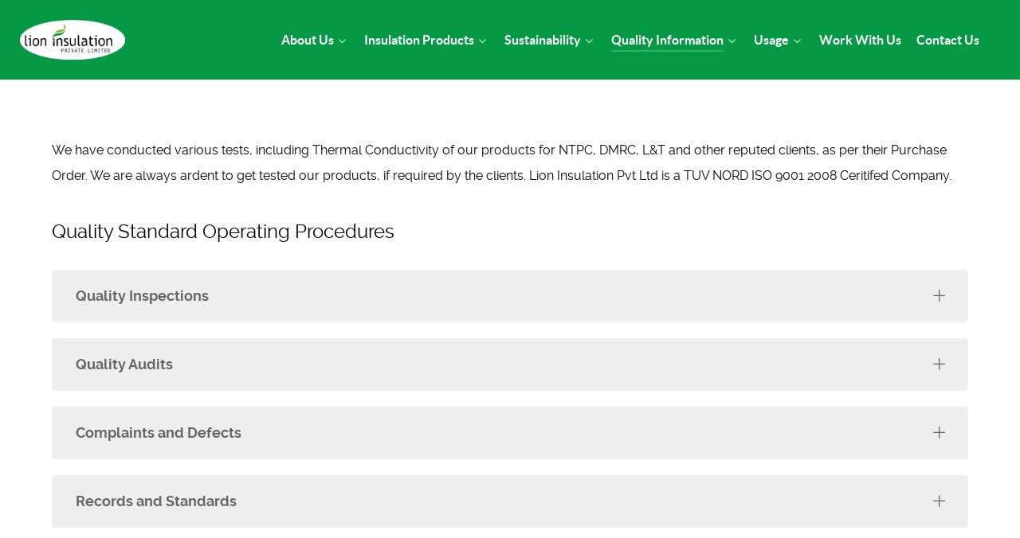

--- FILE ---
content_type: text/html; charset=UTF-8
request_url: https://lioninsulation.in/quality-information/
body_size: 9826
content:
<!DOCTYPE html>
<html lang="en-US" dir="ltr">
                
<head>
    
            <meta name="viewport" content="width=device-width, initial-scale=1.0">
        <meta http-equiv="X-UA-Compatible" content="IE=edge" />
        

        
            <meta http-equiv="Content-Type" content="text/html; charset=UTF-8" />
    <link rel="profile" href="http://gmpg.org/xfn/11" />
    <link rel="pingback" href="https://lioninsulation.in/xmlrpc.php" />
    <title>Quality Information &#8211; Lion Insulation</title>
<meta name='robots' content='max-image-preview:large' />
	<style>img:is([sizes="auto" i], [sizes^="auto," i]) { contain-intrinsic-size: 3000px 1500px }</style>
	<script type="text/javascript">
/* <![CDATA[ */
window._wpemojiSettings = {"baseUrl":"https:\/\/s.w.org\/images\/core\/emoji\/16.0.1\/72x72\/","ext":".png","svgUrl":"https:\/\/s.w.org\/images\/core\/emoji\/16.0.1\/svg\/","svgExt":".svg","source":{"concatemoji":"https:\/\/lioninsulation.in\/wp-includes\/js\/wp-emoji-release.min.js?ver=6.8.3"}};
/*! This file is auto-generated */
!function(s,n){var o,i,e;function c(e){try{var t={supportTests:e,timestamp:(new Date).valueOf()};sessionStorage.setItem(o,JSON.stringify(t))}catch(e){}}function p(e,t,n){e.clearRect(0,0,e.canvas.width,e.canvas.height),e.fillText(t,0,0);var t=new Uint32Array(e.getImageData(0,0,e.canvas.width,e.canvas.height).data),a=(e.clearRect(0,0,e.canvas.width,e.canvas.height),e.fillText(n,0,0),new Uint32Array(e.getImageData(0,0,e.canvas.width,e.canvas.height).data));return t.every(function(e,t){return e===a[t]})}function u(e,t){e.clearRect(0,0,e.canvas.width,e.canvas.height),e.fillText(t,0,0);for(var n=e.getImageData(16,16,1,1),a=0;a<n.data.length;a++)if(0!==n.data[a])return!1;return!0}function f(e,t,n,a){switch(t){case"flag":return n(e,"\ud83c\udff3\ufe0f\u200d\u26a7\ufe0f","\ud83c\udff3\ufe0f\u200b\u26a7\ufe0f")?!1:!n(e,"\ud83c\udde8\ud83c\uddf6","\ud83c\udde8\u200b\ud83c\uddf6")&&!n(e,"\ud83c\udff4\udb40\udc67\udb40\udc62\udb40\udc65\udb40\udc6e\udb40\udc67\udb40\udc7f","\ud83c\udff4\u200b\udb40\udc67\u200b\udb40\udc62\u200b\udb40\udc65\u200b\udb40\udc6e\u200b\udb40\udc67\u200b\udb40\udc7f");case"emoji":return!a(e,"\ud83e\udedf")}return!1}function g(e,t,n,a){var r="undefined"!=typeof WorkerGlobalScope&&self instanceof WorkerGlobalScope?new OffscreenCanvas(300,150):s.createElement("canvas"),o=r.getContext("2d",{willReadFrequently:!0}),i=(o.textBaseline="top",o.font="600 32px Arial",{});return e.forEach(function(e){i[e]=t(o,e,n,a)}),i}function t(e){var t=s.createElement("script");t.src=e,t.defer=!0,s.head.appendChild(t)}"undefined"!=typeof Promise&&(o="wpEmojiSettingsSupports",i=["flag","emoji"],n.supports={everything:!0,everythingExceptFlag:!0},e=new Promise(function(e){s.addEventListener("DOMContentLoaded",e,{once:!0})}),new Promise(function(t){var n=function(){try{var e=JSON.parse(sessionStorage.getItem(o));if("object"==typeof e&&"number"==typeof e.timestamp&&(new Date).valueOf()<e.timestamp+604800&&"object"==typeof e.supportTests)return e.supportTests}catch(e){}return null}();if(!n){if("undefined"!=typeof Worker&&"undefined"!=typeof OffscreenCanvas&&"undefined"!=typeof URL&&URL.createObjectURL&&"undefined"!=typeof Blob)try{var e="postMessage("+g.toString()+"("+[JSON.stringify(i),f.toString(),p.toString(),u.toString()].join(",")+"));",a=new Blob([e],{type:"text/javascript"}),r=new Worker(URL.createObjectURL(a),{name:"wpTestEmojiSupports"});return void(r.onmessage=function(e){c(n=e.data),r.terminate(),t(n)})}catch(e){}c(n=g(i,f,p,u))}t(n)}).then(function(e){for(var t in e)n.supports[t]=e[t],n.supports.everything=n.supports.everything&&n.supports[t],"flag"!==t&&(n.supports.everythingExceptFlag=n.supports.everythingExceptFlag&&n.supports[t]);n.supports.everythingExceptFlag=n.supports.everythingExceptFlag&&!n.supports.flag,n.DOMReady=!1,n.readyCallback=function(){n.DOMReady=!0}}).then(function(){return e}).then(function(){var e;n.supports.everything||(n.readyCallback(),(e=n.source||{}).concatemoji?t(e.concatemoji):e.wpemoji&&e.twemoji&&(t(e.twemoji),t(e.wpemoji)))}))}((window,document),window._wpemojiSettings);
/* ]]> */
</script>
<style id='wp-emoji-styles-inline-css' type='text/css'>

	img.wp-smiley, img.emoji {
		display: inline !important;
		border: none !important;
		box-shadow: none !important;
		height: 1em !important;
		width: 1em !important;
		margin: 0 0.07em !important;
		vertical-align: -0.1em !important;
		background: none !important;
		padding: 0 !important;
	}
</style>
<link rel='stylesheet' id='wp-block-library-css' href='https://lioninsulation.in/wp-includes/css/dist/block-library/style.min.css?ver=6.8.3' type='text/css' media='all' />
<style id='classic-theme-styles-inline-css' type='text/css'>
/*! This file is auto-generated */
.wp-block-button__link{color:#fff;background-color:#32373c;border-radius:9999px;box-shadow:none;text-decoration:none;padding:calc(.667em + 2px) calc(1.333em + 2px);font-size:1.125em}.wp-block-file__button{background:#32373c;color:#fff;text-decoration:none}
</style>
<style id='global-styles-inline-css' type='text/css'>
:root{--wp--preset--aspect-ratio--square: 1;--wp--preset--aspect-ratio--4-3: 4/3;--wp--preset--aspect-ratio--3-4: 3/4;--wp--preset--aspect-ratio--3-2: 3/2;--wp--preset--aspect-ratio--2-3: 2/3;--wp--preset--aspect-ratio--16-9: 16/9;--wp--preset--aspect-ratio--9-16: 9/16;--wp--preset--color--black: #000000;--wp--preset--color--cyan-bluish-gray: #abb8c3;--wp--preset--color--white: #ffffff;--wp--preset--color--pale-pink: #f78da7;--wp--preset--color--vivid-red: #cf2e2e;--wp--preset--color--luminous-vivid-orange: #ff6900;--wp--preset--color--luminous-vivid-amber: #fcb900;--wp--preset--color--light-green-cyan: #7bdcb5;--wp--preset--color--vivid-green-cyan: #00d084;--wp--preset--color--pale-cyan-blue: #8ed1fc;--wp--preset--color--vivid-cyan-blue: #0693e3;--wp--preset--color--vivid-purple: #9b51e0;--wp--preset--gradient--vivid-cyan-blue-to-vivid-purple: linear-gradient(135deg,rgba(6,147,227,1) 0%,rgb(155,81,224) 100%);--wp--preset--gradient--light-green-cyan-to-vivid-green-cyan: linear-gradient(135deg,rgb(122,220,180) 0%,rgb(0,208,130) 100%);--wp--preset--gradient--luminous-vivid-amber-to-luminous-vivid-orange: linear-gradient(135deg,rgba(252,185,0,1) 0%,rgba(255,105,0,1) 100%);--wp--preset--gradient--luminous-vivid-orange-to-vivid-red: linear-gradient(135deg,rgba(255,105,0,1) 0%,rgb(207,46,46) 100%);--wp--preset--gradient--very-light-gray-to-cyan-bluish-gray: linear-gradient(135deg,rgb(238,238,238) 0%,rgb(169,184,195) 100%);--wp--preset--gradient--cool-to-warm-spectrum: linear-gradient(135deg,rgb(74,234,220) 0%,rgb(151,120,209) 20%,rgb(207,42,186) 40%,rgb(238,44,130) 60%,rgb(251,105,98) 80%,rgb(254,248,76) 100%);--wp--preset--gradient--blush-light-purple: linear-gradient(135deg,rgb(255,206,236) 0%,rgb(152,150,240) 100%);--wp--preset--gradient--blush-bordeaux: linear-gradient(135deg,rgb(254,205,165) 0%,rgb(254,45,45) 50%,rgb(107,0,62) 100%);--wp--preset--gradient--luminous-dusk: linear-gradient(135deg,rgb(255,203,112) 0%,rgb(199,81,192) 50%,rgb(65,88,208) 100%);--wp--preset--gradient--pale-ocean: linear-gradient(135deg,rgb(255,245,203) 0%,rgb(182,227,212) 50%,rgb(51,167,181) 100%);--wp--preset--gradient--electric-grass: linear-gradient(135deg,rgb(202,248,128) 0%,rgb(113,206,126) 100%);--wp--preset--gradient--midnight: linear-gradient(135deg,rgb(2,3,129) 0%,rgb(40,116,252) 100%);--wp--preset--font-size--small: 13px;--wp--preset--font-size--medium: 20px;--wp--preset--font-size--large: 36px;--wp--preset--font-size--x-large: 42px;--wp--preset--spacing--20: 0.44rem;--wp--preset--spacing--30: 0.67rem;--wp--preset--spacing--40: 1rem;--wp--preset--spacing--50: 1.5rem;--wp--preset--spacing--60: 2.25rem;--wp--preset--spacing--70: 3.38rem;--wp--preset--spacing--80: 5.06rem;--wp--preset--shadow--natural: 6px 6px 9px rgba(0, 0, 0, 0.2);--wp--preset--shadow--deep: 12px 12px 50px rgba(0, 0, 0, 0.4);--wp--preset--shadow--sharp: 6px 6px 0px rgba(0, 0, 0, 0.2);--wp--preset--shadow--outlined: 6px 6px 0px -3px rgba(255, 255, 255, 1), 6px 6px rgba(0, 0, 0, 1);--wp--preset--shadow--crisp: 6px 6px 0px rgba(0, 0, 0, 1);}:where(.is-layout-flex){gap: 0.5em;}:where(.is-layout-grid){gap: 0.5em;}body .is-layout-flex{display: flex;}.is-layout-flex{flex-wrap: wrap;align-items: center;}.is-layout-flex > :is(*, div){margin: 0;}body .is-layout-grid{display: grid;}.is-layout-grid > :is(*, div){margin: 0;}:where(.wp-block-columns.is-layout-flex){gap: 2em;}:where(.wp-block-columns.is-layout-grid){gap: 2em;}:where(.wp-block-post-template.is-layout-flex){gap: 1.25em;}:where(.wp-block-post-template.is-layout-grid){gap: 1.25em;}.has-black-color{color: var(--wp--preset--color--black) !important;}.has-cyan-bluish-gray-color{color: var(--wp--preset--color--cyan-bluish-gray) !important;}.has-white-color{color: var(--wp--preset--color--white) !important;}.has-pale-pink-color{color: var(--wp--preset--color--pale-pink) !important;}.has-vivid-red-color{color: var(--wp--preset--color--vivid-red) !important;}.has-luminous-vivid-orange-color{color: var(--wp--preset--color--luminous-vivid-orange) !important;}.has-luminous-vivid-amber-color{color: var(--wp--preset--color--luminous-vivid-amber) !important;}.has-light-green-cyan-color{color: var(--wp--preset--color--light-green-cyan) !important;}.has-vivid-green-cyan-color{color: var(--wp--preset--color--vivid-green-cyan) !important;}.has-pale-cyan-blue-color{color: var(--wp--preset--color--pale-cyan-blue) !important;}.has-vivid-cyan-blue-color{color: var(--wp--preset--color--vivid-cyan-blue) !important;}.has-vivid-purple-color{color: var(--wp--preset--color--vivid-purple) !important;}.has-black-background-color{background-color: var(--wp--preset--color--black) !important;}.has-cyan-bluish-gray-background-color{background-color: var(--wp--preset--color--cyan-bluish-gray) !important;}.has-white-background-color{background-color: var(--wp--preset--color--white) !important;}.has-pale-pink-background-color{background-color: var(--wp--preset--color--pale-pink) !important;}.has-vivid-red-background-color{background-color: var(--wp--preset--color--vivid-red) !important;}.has-luminous-vivid-orange-background-color{background-color: var(--wp--preset--color--luminous-vivid-orange) !important;}.has-luminous-vivid-amber-background-color{background-color: var(--wp--preset--color--luminous-vivid-amber) !important;}.has-light-green-cyan-background-color{background-color: var(--wp--preset--color--light-green-cyan) !important;}.has-vivid-green-cyan-background-color{background-color: var(--wp--preset--color--vivid-green-cyan) !important;}.has-pale-cyan-blue-background-color{background-color: var(--wp--preset--color--pale-cyan-blue) !important;}.has-vivid-cyan-blue-background-color{background-color: var(--wp--preset--color--vivid-cyan-blue) !important;}.has-vivid-purple-background-color{background-color: var(--wp--preset--color--vivid-purple) !important;}.has-black-border-color{border-color: var(--wp--preset--color--black) !important;}.has-cyan-bluish-gray-border-color{border-color: var(--wp--preset--color--cyan-bluish-gray) !important;}.has-white-border-color{border-color: var(--wp--preset--color--white) !important;}.has-pale-pink-border-color{border-color: var(--wp--preset--color--pale-pink) !important;}.has-vivid-red-border-color{border-color: var(--wp--preset--color--vivid-red) !important;}.has-luminous-vivid-orange-border-color{border-color: var(--wp--preset--color--luminous-vivid-orange) !important;}.has-luminous-vivid-amber-border-color{border-color: var(--wp--preset--color--luminous-vivid-amber) !important;}.has-light-green-cyan-border-color{border-color: var(--wp--preset--color--light-green-cyan) !important;}.has-vivid-green-cyan-border-color{border-color: var(--wp--preset--color--vivid-green-cyan) !important;}.has-pale-cyan-blue-border-color{border-color: var(--wp--preset--color--pale-cyan-blue) !important;}.has-vivid-cyan-blue-border-color{border-color: var(--wp--preset--color--vivid-cyan-blue) !important;}.has-vivid-purple-border-color{border-color: var(--wp--preset--color--vivid-purple) !important;}.has-vivid-cyan-blue-to-vivid-purple-gradient-background{background: var(--wp--preset--gradient--vivid-cyan-blue-to-vivid-purple) !important;}.has-light-green-cyan-to-vivid-green-cyan-gradient-background{background: var(--wp--preset--gradient--light-green-cyan-to-vivid-green-cyan) !important;}.has-luminous-vivid-amber-to-luminous-vivid-orange-gradient-background{background: var(--wp--preset--gradient--luminous-vivid-amber-to-luminous-vivid-orange) !important;}.has-luminous-vivid-orange-to-vivid-red-gradient-background{background: var(--wp--preset--gradient--luminous-vivid-orange-to-vivid-red) !important;}.has-very-light-gray-to-cyan-bluish-gray-gradient-background{background: var(--wp--preset--gradient--very-light-gray-to-cyan-bluish-gray) !important;}.has-cool-to-warm-spectrum-gradient-background{background: var(--wp--preset--gradient--cool-to-warm-spectrum) !important;}.has-blush-light-purple-gradient-background{background: var(--wp--preset--gradient--blush-light-purple) !important;}.has-blush-bordeaux-gradient-background{background: var(--wp--preset--gradient--blush-bordeaux) !important;}.has-luminous-dusk-gradient-background{background: var(--wp--preset--gradient--luminous-dusk) !important;}.has-pale-ocean-gradient-background{background: var(--wp--preset--gradient--pale-ocean) !important;}.has-electric-grass-gradient-background{background: var(--wp--preset--gradient--electric-grass) !important;}.has-midnight-gradient-background{background: var(--wp--preset--gradient--midnight) !important;}.has-small-font-size{font-size: var(--wp--preset--font-size--small) !important;}.has-medium-font-size{font-size: var(--wp--preset--font-size--medium) !important;}.has-large-font-size{font-size: var(--wp--preset--font-size--large) !important;}.has-x-large-font-size{font-size: var(--wp--preset--font-size--x-large) !important;}
:where(.wp-block-post-template.is-layout-flex){gap: 1.25em;}:where(.wp-block-post-template.is-layout-grid){gap: 1.25em;}
:where(.wp-block-columns.is-layout-flex){gap: 2em;}:where(.wp-block-columns.is-layout-grid){gap: 2em;}
:root :where(.wp-block-pullquote){font-size: 1.5em;line-height: 1.6;}
</style>
<link rel='stylesheet' id='wa_chpcs_css_file-css' href='https://lioninsulation.in/wp-content/plugins/carousel-horizontal-posts-content-slider/assets/css/custom-style.css?ver=3.3' type='text/css' media='all' />
<link rel='stylesheet' id='contact-form-7-css' href='https://lioninsulation.in/wp-content/plugins/contact-form-7/includes/css/styles.css?ver=6.1.3' type='text/css' media='all' />
<link rel='stylesheet' id='ditty-news-ticker-font-css' href='https://lioninsulation.in/wp-content/plugins/ditty-news-ticker/legacy/inc/static/libs/fontastic/styles.css?ver=3.1.59' type='text/css' media='all' />
<link rel='stylesheet' id='ditty-news-ticker-css' href='https://lioninsulation.in/wp-content/plugins/ditty-news-ticker/legacy/inc/static/css/style.css?ver=3.1.59' type='text/css' media='all' />
<link rel='stylesheet' id='ditty-displays-css' href='https://lioninsulation.in/wp-content/plugins/ditty-news-ticker/build/dittyDisplays.css?ver=3.1.59' type='text/css' media='all' />
<link rel='stylesheet' id='ditty-fontawesome-css' href='https://lioninsulation.in/wp-content/plugins/ditty-news-ticker/includes/libs/fontawesome-6.4.0/css/all.css?ver=6.4.0' type='text/css' media='' />
<link rel='stylesheet' id='siteorigin-panels-front-css' href='https://lioninsulation.in/wp-content/plugins/siteorigin-panels/css/front-flex.min.css?ver=2.33.3' type='text/css' media='all' />
<link rel='stylesheet' id='lsow-icomoon-css' href='https://lioninsulation.in/wp-content/plugins/livemesh-siteorigin-widgets/assets/css/icomoon.css?ver=3.9.2' type='text/css' media='all' />
<link rel='stylesheet' id='lsow-frontend-css' href='https://lioninsulation.in/wp-content/plugins/livemesh-siteorigin-widgets/assets/css/lsow-frontend.css?ver=3.9.2' type='text/css' media='all' />
<link rel='stylesheet' id='lsow-accordion-css' href='https://lioninsulation.in/wp-content/plugins/livemesh-siteorigin-widgets/includes/widgets/lsow-accordion-widget/css/style.css?ver=1.70.2' type='text/css' media='all' />
<link rel='stylesheet' id='lsow-animate-css' href='https://lioninsulation.in/wp-content/plugins/livemesh-siteorigin-widgets/assets/css/animate.css?ver=3.9.2' type='text/css' media='all' />
<link rel='stylesheet' id='lsow-button-css' href='https://lioninsulation.in/wp-content/plugins/livemesh-siteorigin-widgets/includes/widgets/lsow-button-widget/css/style.css?ver=1.70.2' type='text/css' media='all' />
<link rel='stylesheet' id='jquery-background-video-css' href='https://lioninsulation.in/wp-content/plugins/video-backgrounds-for-siteorigin-page-builder/assets/jquery.background-video.css?ver=6.8.3' type='text/css' media='all' />
<link rel='stylesheet' id='so_video_background-css' href='https://lioninsulation.in/wp-content/plugins/video-backgrounds-for-siteorigin-page-builder/assets/so_video_background.css?ver=6.8.3' type='text/css' media='all' />
<link rel='stylesheet' id='dry_awp_theme_style-css' href='https://lioninsulation.in/wp-content/plugins/advanced-wp-columns/assets/css/awp-columns.css?ver=6.8.3' type='text/css' media='all' />
<style id='dry_awp_theme_style-inline-css' type='text/css'>
@media screen and (max-width: 1024px) {	.csColumn {		clear: both !important;		float: none !important;		text-align: center !important;		margin-left:  10% !important;		margin-right: 10% !important;		width: 80% !important;	}	.csColumnGap {		display: none !important;	}}
</style>
<link rel='stylesheet' id='nucleus-css' href='https://lioninsulation.in/wp-content/plugins/gantry5/engines/nucleus/css-compiled/nucleus.css?ver=6.8.3' type='text/css' media='all' />
<link rel='stylesheet' id='helium_style2lioninsulation-css' href='https://lioninsulation.in/wp-content/themes/g5_helium/custom/css-compiled/helium_style2lioninsulation.css?ver=6.8.3' type='text/css' media='all' />
<link rel='stylesheet' id='wordpress-css' href='https://lioninsulation.in/wp-content/plugins/gantry5/engines/nucleus/css-compiled/wordpress.css?ver=6.8.3' type='text/css' media='all' />
<link rel='stylesheet' id='style-css' href='https://lioninsulation.in/wp-content/themes/g5_helium/style.css?ver=6.8.3' type='text/css' media='all' />
<link rel='stylesheet' id='font-awesome.min-css' href='https://lioninsulation.in/wp-content/plugins/gantry5/assets/css/font-awesome.min.css?ver=6.8.3' type='text/css' media='all' />
<link rel='stylesheet' id='helium-wordpress_style2lioninsulation-css' href='https://lioninsulation.in/wp-content/themes/g5_helium/custom/css-compiled/helium-wordpress_style2lioninsulation.css?ver=6.8.3' type='text/css' media='all' />
<link rel='stylesheet' id='custom_style2lioninsulation-css' href='https://lioninsulation.in/wp-content/themes/g5_helium/custom/css-compiled/custom_style2lioninsulation.css?ver=6.8.3' type='text/css' media='all' />
<!--n2css--><!--n2js--><script type="text/javascript" src="https://lioninsulation.in/wp-includes/js/tinymce/tinymce.min.js?ver=49110-20250317" id="wp-tinymce-root-js"></script>
<script type="text/javascript" src="https://lioninsulation.in/wp-includes/js/tinymce/plugins/compat3x/plugin.min.js?ver=49110-20250317" id="wp-tinymce-js"></script>
<script type="text/javascript" src="https://lioninsulation.in/wp-includes/js/jquery/jquery.min.js?ver=3.7.1" id="jquery-core-js"></script>
<script type="text/javascript" src="https://lioninsulation.in/wp-includes/js/jquery/jquery-migrate.min.js?ver=3.4.1" id="jquery-migrate-js"></script>
<script type="text/javascript" src="https://lioninsulation.in/wp-content/plugins/livemesh-siteorigin-widgets/includes/widgets/lsow-accordion-widget/js/accordion.min.js?ver=1.70.2" id="lsow-accordion-js"></script>
<script type="text/javascript" src="https://lioninsulation.in/wp-content/plugins/livemesh-siteorigin-widgets/assets/js/jquery.waypoints.min.js?ver=3.9.2" id="lsow-waypoints-js"></script>
<link rel="https://api.w.org/" href="https://lioninsulation.in/wp-json/" /><link rel="alternate" title="JSON" type="application/json" href="https://lioninsulation.in/wp-json/wp/v2/pages/36" /><link rel="EditURI" type="application/rsd+xml" title="RSD" href="https://lioninsulation.in/xmlrpc.php?rsd" />
<meta name="generator" content="WordPress 6.8.3" />
<link rel="canonical" href="https://lioninsulation.in/quality-information/" />
<link rel='shortlink' href='https://lioninsulation.in/?p=36' />
<link rel="alternate" title="oEmbed (JSON)" type="application/json+oembed" href="https://lioninsulation.in/wp-json/oembed/1.0/embed?url=https%3A%2F%2Flioninsulation.in%2Fquality-information%2F" />
<link rel="alternate" title="oEmbed (XML)" type="text/xml+oembed" href="https://lioninsulation.in/wp-json/oembed/1.0/embed?url=https%3A%2F%2Flioninsulation.in%2Fquality-information%2F&#038;format=xml" />
<style></style>        <script type="text/javascript">
            (function () {
                window.lsow_fs = {can_use_premium_code: false};
            })();
        </script>
        <meta name="twitter:widgets:link-color" content="#000000"><meta name="twitter:widgets:border-color" content="#000000"><meta name="twitter:partner" content="tfwp"><style media="all" id="siteorigin-panels-layouts-head">/* Layout 36 */ #pgc-36-0-0 { width:100%;width:calc(100% - ( 0 * 30px ) ) } #pl-36 .so-panel { margin-bottom:30px } #pl-36 .so-panel:last-of-type { margin-bottom:0px } #panel-36-0-0-1> .panel-widget-style { background-color:#ffffff;color:#000000 } @media (max-width:780px){ #pg-36-0.panel-no-style, #pg-36-0.panel-has-style > .panel-row-style, #pg-36-0 { -webkit-flex-direction:column;-ms-flex-direction:column;flex-direction:column } #pg-36-0 > .panel-grid-cell , #pg-36-0 > .panel-row-style > .panel-grid-cell { width:100%;margin-right:0 } #pl-36 .panel-grid-cell { padding:0 } #pl-36 .panel-grid .panel-grid-cell-empty { display:none } #pl-36 .panel-grid .panel-grid-cell-mobile-last { margin-bottom:0px }  } </style><link rel="icon" href="https://lioninsulation.in/wp-content/uploads/2024/11/cropped-lioninsulationlogo5-32x32.gif" sizes="32x32" />
<link rel="icon" href="https://lioninsulation.in/wp-content/uploads/2024/11/cropped-lioninsulationlogo5-192x192.gif" sizes="192x192" />
<link rel="apple-touch-icon" href="https://lioninsulation.in/wp-content/uploads/2024/11/cropped-lioninsulationlogo5-180x180.gif" />
<meta name="msapplication-TileImage" content="https://lioninsulation.in/wp-content/uploads/2024/11/cropped-lioninsulationlogo5-270x270.gif" />

<meta name="twitter:card" content="summary"><meta name="twitter:title" content="Quality Information"><meta name="twitter:site" content="@shivammittalg"><meta name="twitter:image" content="https://lioninsulation.in/wp-content/uploads/2017/04/QUALITY.jpg">
		<style type="text/css" id="wp-custom-css">
			/*
You can add your own CSS here.

Click the help icon above to learn more.
*/		</style>
		
                
</head>

    
    <body class="g-offcanvas-left g-default g-style-preset1 wp-singular page-template-default page page-id-36 wp-theme-g5_helium site outline-style2lioninsulation dir-ltr siteorigin-panels siteorigin-panels-before-js">
        
                    

        <div id="g-offcanvas"  data-g-offcanvas-swipe="1" data-g-offcanvas-css3="1">
                        <div class="g-grid">                        

        <div class="g-block size-100">
             <!-- START PARTICLE mobile-menu-8549 -->
            <div id="mobile-menu-8549-particle" class="g-content g-particle">            <div id="g-mobilemenu-container" data-g-menu-breakpoint="48rem"></div>
            </div>            <!-- END PARTICLE mobile-menu-8549 -->
        </div>
            </div>
    </div>
        <div id="g-page-surround">
            <div class="g-offcanvas-hide g-offcanvas-toggle" role="navigation" data-offcanvas-toggle aria-controls="g-offcanvas" aria-expanded="false"><i class="fa fa-fw fa-bars"></i></div>                        

                    
                <section id="g-navigation">
                                        <div class="g-grid">                        

        <div class="g-block size-25">
             <!-- START PARTICLE logo-5369 -->
            <div id="logo-5369-particle" class="g-content g-particle">            <a href="http://lioninsulation.in" target="_self" title="" aria-label=""  class="g-logo g-logo-helium">
                        <img src="https://lioninsulation.in/wp-content/themes/g5_helium/custom/images/2017/lioninsulationlogo5.gif"  alt="" />
            </a>
            </div>            <!-- END PARTICLE logo-5369 -->
        </div>
                    

        <div class="g-block size-75">
             <!-- START PARTICLE menu-8651 -->
            <div id="menu-8651-particle" class="g-content g-particle">            <nav class="g-main-nav" data-g-hover-expand="true">
        <ul class="g-toplevel">
                                                                                                                
        
                
        
                
        
        <li class="g-menu-item g-menu-item-type-post_type g-menu-item-248 g-parent g-fullwidth g-menu-item-link-parent ">
                            <a class="g-menu-item-container" href="https://lioninsulation.in/">
                                                                <span class="g-menu-item-content">
                                    <span class="g-menu-item-title">About Us</span>
            
                    </span>
                    <span class="g-menu-parent-indicator" data-g-menuparent=""></span>                            </a>
                                                        <ul class="g-dropdown g-inactive g-fade ">
            <li class="g-dropdown-column">
                        <div class="g-grid">
                        <div class="g-block size-50">
            <ul class="g-sublevel">
                <li class="g-level-1 g-go-back">
                    <a class="g-menu-item-container" href="#" data-g-menuparent=""><span>Back</span></a>
                </li>
                                                                                                                    
        
                
        
                
        
        <li class="g-menu-item g-menu-item-type-post_type g-menu-item-558  ">
                            <a class="g-menu-item-container" href="https://lioninsulation.in/lion-group-profile-2/">
                                                                <span class="g-menu-item-content">
                                    <span class="g-menu-item-title">Lion Group Profile</span>
            
                    </span>
                                                </a>
                                </li>
    
                                                                                                
        
                
        
                
        
        <li class="g-menu-item g-menu-item-type-post_type g-menu-item-552  ">
                            <a class="g-menu-item-container" href="https://lioninsulation.in/chairmans-message-2/">
                                                                <span class="g-menu-item-content">
                                    <span class="g-menu-item-title">Chairman’s message</span>
            
                    </span>
                                                </a>
                                </li>
    
    
            </ul>
        </div>
                <div class="g-block size-50">
            <ul class="g-sublevel">
                <li class="g-level-1 g-go-back">
                    <a class="g-menu-item-container" href="#" data-g-menuparent=""><span>Back</span></a>
                </li>
                                                                                                                    
        
                
        
                
        
        <li class="g-menu-item g-menu-item-type-particle g-menu-item-about-us/__particle-hzFh5  ">
                            <div class="g-menu-item-container" data-g-menuparent="">                                                                                        
            <div class="menu-item-particle">
                            
            <a href="https://lioninsulation.in" target="_self" title="" aria-label="" rel="home" >
                        <img src="https://lioninsulation.in/wp-content/themes/g5_helium/custom/images/2017/menugroup.gif"  alt="" />
            </a>    </div>
    
                                                                    </div>                    </li>
    
    
            </ul>
        </div>
            </div>

            </li>
        </ul>
            </li>
    
                                                                                                
        
                
        
                
        
        <li class="g-menu-item g-menu-item-type-post_type g-menu-item-53 g-parent g-fullwidth g-menu-item-link-parent ">
                            <a class="g-menu-item-container" href="https://lioninsulation.in/insulation-products/">
                                                                <span class="g-menu-item-content">
                                    <span class="g-menu-item-title">Insulation Products</span>
            
                    </span>
                    <span class="g-menu-parent-indicator" data-g-menuparent=""></span>                            </a>
                                                        <ul class="g-dropdown g-inactive g-fade ">
            <li class="g-dropdown-column">
                        <div class="g-grid">
                        <div class="g-block size-25">
            <ul class="g-sublevel">
                <li class="g-level-1 g-go-back">
                    <a class="g-menu-item-container" href="#" data-g-menuparent=""><span>Back</span></a>
                </li>
                                                                                                                    
        
                
        
                
        
        <li class="g-menu-item g-menu-item-type-particle g-menu-item-insulation-products/__particle-PuIgZ  ">
                            <div class="g-menu-item-container" data-g-menuparent="">                                                                                        
            <div class="menu-item-particle">
                            
            <a href="https://lioninsulation.in" target="_self" title="" aria-label="" rel="home" >
                        <img src="https://lioninsulation.in/wp-content/themes/g5_helium/custom/images/2017/menuproducts1.gif"  alt="" />
            </a>    </div>
    
                                                                    </div>                    </li>
    
    
            </ul>
        </div>
                <div class="g-block size-25">
            <ul class="g-sublevel">
                <li class="g-level-1 g-go-back">
                    <a class="g-menu-item-container" href="#" data-g-menuparent=""><span>Back</span></a>
                </li>
                                                                                                                    
        
                
        
                
        
        <li class="g-menu-item g-menu-item-type-post_type g-menu-item-75  ">
                            <a class="g-menu-item-container" href="https://lioninsulation.in/pipe-insulation/">
                                                                <span class="g-menu-item-content">
                                    <span class="g-menu-item-title">Pipe Insulation</span>
            
                    </span>
                                                </a>
                                </li>
    
                                                                                                
        
                
        
                
        
        <li class="g-menu-item g-menu-item-type-post_type g-menu-item-74  ">
                            <a class="g-menu-item-container" href="https://lioninsulation.in/bonded-slabs/">
                                                                <span class="g-menu-item-content">
                                    <span class="g-menu-item-title">Bonded Slabs</span>
            
                    </span>
                                                </a>
                                </li>
    
                                                                                                
        
                
        
                
        
        <li class="g-menu-item g-menu-item-type-post_type g-menu-item-610  ">
                            <a class="g-menu-item-container" href="https://lioninsulation.in/building-roll/">
                                                                <span class="g-menu-item-content">
                                    <span class="g-menu-item-title">Building Roll</span>
            
                    </span>
                                                </a>
                                </li>
    
    
            </ul>
        </div>
                <div class="g-block size-25">
            <ul class="g-sublevel">
                <li class="g-level-1 g-go-back">
                    <a class="g-menu-item-container" href="#" data-g-menuparent=""><span>Back</span></a>
                </li>
                                                                                                                    
        
                
        
                
        
        <li class="g-menu-item g-menu-item-type-post_type g-menu-item-77  ">
                            <a class="g-menu-item-container" href="https://lioninsulation.in/nodulated-lionrock/">
                                                                <span class="g-menu-item-content">
                                    <span class="g-menu-item-title">Loose Wool</span>
            
                    </span>
                                                </a>
                                </li>
    
                                                                                                
        
                
        
                
        
        <li class="g-menu-item g-menu-item-type-post_type g-menu-item-76  ">
                            <a class="g-menu-item-container" href="https://lioninsulation.in/bonded-matress/">
                                                                <span class="g-menu-item-content">
                                    <span class="g-menu-item-title">LRB Mattress</span>
            
                    </span>
                                                </a>
                                </li>
    
                                                                                                
        
                
        
                
        
        <li class="g-menu-item g-menu-item-type-post_type g-menu-item-609  ">
                            <a class="g-menu-item-container" href="https://lioninsulation.in/noise-barriers/">
                                                                <span class="g-menu-item-content">
                                    <span class="g-menu-item-title">Noise barriers</span>
            
                    </span>
                                                </a>
                                </li>
    
    
            </ul>
        </div>
            </div>

            </li>
        </ul>
            </li>
    
                                                                                                
        
                
        
                
        
        <li class="g-menu-item g-menu-item-type-post_type g-menu-item-57 g-parent g-fullwidth g-menu-item-link-parent ">
                            <a class="g-menu-item-container" href="https://lioninsulation.in/sustainability/">
                                                                <span class="g-menu-item-content">
                                    <span class="g-menu-item-title">Sustainability</span>
            
                    </span>
                    <span class="g-menu-parent-indicator" data-g-menuparent=""></span>                            </a>
                                                        <ul class="g-dropdown g-inactive g-fade ">
            <li class="g-dropdown-column">
                        <div class="g-grid">
                        <div class="g-block size-50">
            <ul class="g-sublevel">
                <li class="g-level-1 g-go-back">
                    <a class="g-menu-item-container" href="#" data-g-menuparent=""><span>Back</span></a>
                </li>
                                                                                                                    
        
                
        
                
        
        <li class="g-menu-item g-menu-item-type-post_type g-menu-item-78  ">
                            <a class="g-menu-item-container" href="https://lioninsulation.in/energy-savings/">
                                                                <span class="g-menu-item-content">
                                    <span class="g-menu-item-title">Energy Savings</span>
            
                    </span>
                                                </a>
                                </li>
    
                                                                                                
        
                
        
                
        
        <li class="g-menu-item g-menu-item-type-post_type g-menu-item-58  ">
                            <a class="g-menu-item-container" href="https://lioninsulation.in/safety-information/">
                                                                <span class="g-menu-item-content">
                                    <span class="g-menu-item-title">Safety Information</span>
            
                    </span>
                                                </a>
                                </li>
    
    
            </ul>
        </div>
                <div class="g-block size-50">
            <ul class="g-sublevel">
                <li class="g-level-1 g-go-back">
                    <a class="g-menu-item-container" href="#" data-g-menuparent=""><span>Back</span></a>
                </li>
                                                                                                                    
        
                
        
                
        
        <li class="g-menu-item g-menu-item-type-particle g-menu-item-sustainability/__particle-dvYIZ  ">
                            <div class="g-menu-item-container" data-g-menuparent="">                                                                                        
            <div class="menu-item-particle">
                            
            <a href="https://lioninsulation.in" target="_self" title="" aria-label="" rel="home" >
                        <img src="https://lioninsulation.in/wp-content/themes/g5_helium/custom/images/menusustain.gif"  alt="" />
            </a>    </div>
    
                                                                    </div>                    </li>
    
    
            </ul>
        </div>
            </div>

            </li>
        </ul>
            </li>
    
                                                                                                
        
                
        
                
        
        <li class="g-menu-item g-menu-item-type-post_type g-menu-item-59 g-parent active g-standard g-menu-item-link-parent ">
                            <a class="g-menu-item-container" href="https://lioninsulation.in/quality-information/">
                                                                <span class="g-menu-item-content">
                                    <span class="g-menu-item-title">Quality Information</span>
            
                    </span>
                    <span class="g-menu-parent-indicator" data-g-menuparent=""></span>                            </a>
                                                                            <ul class="g-dropdown g-inactive g-fade g-dropdown-right">
            <li class="g-dropdown-column">
                        <div class="g-grid">
                        <div class="g-block size-100">
            <ul class="g-sublevel">
                <li class="g-level-1 g-go-back">
                    <a class="g-menu-item-container" href="#" data-g-menuparent=""><span>Back</span></a>
                </li>
                                                                                                                    
        
                
        
                
        
        <li class="g-menu-item g-menu-item-type-particle g-menu-item-quality-information/__particle-dnbjb  ">
                            <div class="g-menu-item-container" data-g-menuparent="">                                                                                        
            <div class="menu-item-particle">
                            
            <a href="http://lioninsulation.in/?page_id=36" target="_self" title="" aria-label=""  >
                        <img src="https://lioninsulation.in/wp-content/themes/g5_helium/custom/images/2017/menuquality.gif"  alt="" />
            </a>    </div>
    
                                                                    </div>                    </li>
    
    
            </ul>
        </div>
            </div>

            </li>
        </ul>
            </li>
    
                                                                                                
        
                
        
                
        
        <li class="g-menu-item g-menu-item-type-post_type g-menu-item-441 g-parent g-standard g-menu-item-link-parent ">
                            <a class="g-menu-item-container" href="https://lioninsulation.in/uses/">
                                                                <span class="g-menu-item-content">
                                    <span class="g-menu-item-title">Usage</span>
            
                    </span>
                    <span class="g-menu-parent-indicator" data-g-menuparent=""></span>                            </a>
                                                                            <ul class="g-dropdown g-inactive g-fade g-dropdown-right">
            <li class="g-dropdown-column">
                        <div class="g-grid">
                        <div class="g-block size-100">
            <ul class="g-sublevel">
                <li class="g-level-1 g-go-back">
                    <a class="g-menu-item-container" href="#" data-g-menuparent=""><span>Back</span></a>
                </li>
                                                                                                                    
        
                
        
                
        
        <li class="g-menu-item g-menu-item-type-post_type g-menu-item-452  ">
                            <a class="g-menu-item-container" href="https://lioninsulation.in/industrial/">
                                                                <span class="g-menu-item-content">
                                    <span class="g-menu-item-title">Industrial usage</span>
            
                    </span>
                                                </a>
                                </li>
    
                                                                                                
        
                
        
                
        
        <li class="g-menu-item g-menu-item-type-post_type g-menu-item-453  ">
                            <a class="g-menu-item-container" href="https://lioninsulation.in/commercial/">
                                                                <span class="g-menu-item-content">
                                    <span class="g-menu-item-title">Commercial usage</span>
            
                    </span>
                                                </a>
                                </li>
    
                                                                                                
        
                
        
                
        
        <li class="g-menu-item g-menu-item-type-post_type g-menu-item-454  ">
                            <a class="g-menu-item-container" href="https://lioninsulation.in/residential/">
                                                                <span class="g-menu-item-content">
                                    <span class="g-menu-item-title">Residential usage</span>
            
                    </span>
                                                </a>
                                </li>
    
    
            </ul>
        </div>
            </div>

            </li>
        </ul>
            </li>
    
                                                                                                
        
                
        
                
        
        <li class="g-menu-item g-menu-item-type-post_type g-menu-item-657 g-standard  ">
                            <a class="g-menu-item-container" href="https://lioninsulation.in/work-with-us/">
                                                                <span class="g-menu-item-content">
                                    <span class="g-menu-item-title">Work With Us</span>
            
                    </span>
                                                </a>
                                </li>
    
                                                                                                
        
                
        
                
        
        <li class="g-menu-item g-menu-item-type-post_type g-menu-item-98 g-standard  ">
                            <a class="g-menu-item-container" href="https://lioninsulation.in/contact-us/">
                                                                <span class="g-menu-item-content">
                                    <span class="g-menu-item-title">Contact Us</span>
            
                    </span>
                                                </a>
                                </li>
    
    
        </ul>
    </nav>
            </div>            <!-- END PARTICLE menu-8651 -->
        </div>
            </div>
            
    </section>
        
        <div class="g-container">        <header id="g-header">
                                        <div class="g-grid">                        

        <div class="g-block size-100">
             <div class="g-content">
                                                        
    <div class="platform-content">
        <div class="content-wrapper">
            <section class="entry">

                <article class="post-type-page post-36 page type-page status-publish hentry" id="post-36">

    
                <section class="entry-header">

            
                                    
        </section>
        
                
                        <section class="entry-content">

                                                
                                <div id="pl-36"  class="panel-layout" ><div id="pg-36-0"  class="panel-grid panel-no-style" ><div id="pgc-36-0-0"  class="panel-grid-cell" ><div id="panel-36-0-0-0" class="so-panel widget widget_text panel-first-child" data-index="0" >			<div class="textwidget">We have conducted various tests, including Thermal Conductivity of our products for NTPC, DMRC, L&T and other reputed clients, as per their Purchase Order. 

We are always ardent to get tested our products, if required by the clients.

Lion Insulation Pvt Ltd is a TUV NORD ISO 9001 2008 Ceritifed Company.

</div>
		</div><div id="panel-36-0-0-1" class="so-panel widget widget_lsow-accordion" data-index="1" ><div class="panel-widget-style panel-widget-style-for-36-0-0-1" ><div
			
			class="so-widget-lsow-accordion so-widget-lsow-accordion-default-d75171398898-36"
			
		>
<h3 class="widget-title">Quality Standard Operating Procedures</h3><div class="lsow-accordion style1" data-toggle="false" data-expanded="false"><div class="lsow-panel" id=""><div class="lsow-panel-title">Quality Inspections</div><div class="lsow-panel-content"><p>Lion Insulation has procedures for the inspection and testing activities in order to ensure that the calibration and repair services it provides meet specified requirements. Required inspection and testing is established in Quality Procedure</p><p>Incoming product is not used or processed until it is inspected or verified as conforming to specified requirements. Verification of the requirements are described in Quality Procedure - Receiving, handling and storage of materials and equipment”</p><p>In-process inspection and test Inspection and testing of equipment is accomplished via applicable calibration procedure and the Technicians Guide Work Instruction . Employees are not allowed to use parts and materials until required inspection and tests are complete. </p><p>Final inspection and test - Final inspection and test is accomplished per - “QA of documentation” .The Quality Plan and inspection procedures require all specified inspections and tests are completed and the results meet specified requirements. </p></div></div><!-- .lsow-panel --><div class="lsow-panel" id=""><div class="lsow-panel-title">Quality Audits</div><div class="lsow-panel-content"><p>Lion Insulation operations continue to comply with the requirements of  both ISO 17025 and ISO 9001. The internal audit program addresses all elements of the quality system including calibration activities. It is the responsibility of the quality manager to plan and organize audits as required by the schedule and requested by management.</p></div></div><!-- .lsow-panel --><div class="lsow-panel" id=""><div class="lsow-panel-title">Complaints and Defects</div><div class="lsow-panel-content"><p>Lion Insulation has a policy and Quality Procedure for the resolution of complaints received from customers or other parties. Records are maintained of all complaints via Corrective Action Report and of the investigations and corrective actions taken . When the investigation of a complaint reveals any deficiency in the quality system or any deficiency that could affect the quality of calibrations, it is corrected as soon as possible.</p></div></div><!-- .lsow-panel --><div class="lsow-panel" id=""><div class="lsow-panel-title">Records and Standards</div><div class="lsow-panel-content"><p>Lion Insulation retains records of original observations, derived data and sufficient information to establish an audit trail, calibration records, staff records and a copy of each calibration certificate issued, for a defined period. The records include the identity of personnel responsible for the sampling, performance of each calibration and checking of results.Observations, data and calculations are recorded at the time they are made and are identifiable to the specific task.</p></div></div><!-- .lsow-panel --></div><!-- .lsow-accordion --></div></div></div><div id="panel-36-0-0-2" class="so-panel widget widget_lsow-button panel-last-child" data-index="2" ><div
			
			class="so-widget-lsow-button so-widget-lsow-button-default-371d2a960f1a-36"
			
		><a class= "lsow-button  lsow-default lsow-medium lsow-animate-on-scroll lsow-visible-on-scroll" data-animation=&quot;fadeIn&quot; href="http://lioninsulation.in/wp-content/uploads/2021/03/Details-of-credential-Docs.pdf" target=&quot;_blank&quot;>Download Certificate</a></div></div></div></div></div>

                
                
                                
                
            </section>
            
        
    
</article>

            </section>
        </div> <!-- /content-wrapper -->
    </div>

    
            
    </div>
        </div>
            </div>
            
    </header></div>
                    
                <footer id="g-footer">
                <div class="g-container">                                <div class="g-grid">                        

        <div class="g-block size-34">
             <!-- START PARTICLE custom-1307 -->
            <div id="custom-1307-particle" class="g-content g-particle">            Address : M/s Lion Insulation Pvt Ltd,<br>
NH 3, Khajuri Road, Miyana<br>
Guna, Madhya Pradesh - 473213<br>
<br>
Phone: 07747009874
<br> Phone: 07987338976 <br>
<br>
Email: sales@lioninsulation.in<br>
            </div>            <!-- END PARTICLE custom-1307 -->
        </div>
                    

        <div class="g-block size-33">
             <!-- START PARTICLE custom-9405 -->
            <div id="custom-9405-particle" class="g-content g-particle">            <h4>Know More</h4>
                   
                            <div><a href="#" style="font-color:#fff;">Building Insulation</a></div>
<div><a href="#" style="font-color:#fff;">Industrial Insulation</a></div>
<div><a href="#" style="font-color:#fff;">Thermal Insulation</a></div>
<div><a href="#" style="font-color:#fff;">Accoustic Insulation</a></div>
                            <div><a href="#" style="font-color:#fff;">Safety Information</a></div>
                            <div><a href="#" style="font-color:#fff;">Green Energy Solutions</a></div>
            </div>            <!-- END PARTICLE custom-9405 -->
        </div>
                    

        <div class="g-block size-33">
             <!-- START PARTICLE custom-4631 -->
            <div id="custom-4631-particle" class="g-content g-particle">            <div class="g-social ">
                    <a target="_blank" href="http://www.twitter.com/rockettheme" title="" aria-label="">
                <span class="fa fa-twitter fa-fw"></span>                <span class="g-social-text"></span>            </a>
                    <a target="_blank" href="http://www.facebook.com/RocketTheme" title="" aria-label="">
                <span class="fa fa-facebook fa-fw"></span>                <span class="g-social-text"></span>            </a>
                    <a target="_blank" href="https://plus.google.com/+rockettheme" title="" aria-label="">
                <span class="fa fa-google-plus fa-fw"></span>                <span class="g-social-text"></span>            </a>
            </div><br />
<div class="g-copyright ">
    &copy;
            Copyright Lion Group
            2017
    <br />All rights reserved.</div>
            
    </div>
            </div>            <!-- END PARTICLE custom-4631 -->
        </div>
            </div>
                            <div class="g-grid">                        

        <div class="g-block size-80">
             <!-- START PARTICLE horizontalmenu-9034 -->
            <div id="horizontalmenu-9034-particle" class="g-content g-particle">            <ul class="g-horizontalmenu ">

                    <li>
                <a target="_parent" href="http://lioninsulation.in/" title="Home">Home</a>
            </li>
                    <li>
                <a target="_parent" href="http://lioninsulation.in/pipe-insulation/" title="Insulation Products">Insulation Products</a>
            </li>
                    <li>
                <a target="_parent" href="http://lioninsulation.in/sustainability/" title="Sustainability">Sustainability</a>
            </li>
                    <li>
                <a target="_parent" href="http://lioninsulation.in/quality-information/" title="Quality Information">Quality Information</a>
            </li>
                    <li>
                <a target="_parent" href="https://lioninsulation.in/work-with-us/" title="Work with us">Work with us</a>
            </li>
                    <li>
                <a target="_parent" href="http://lioninsulation.in/contact-us/" title="Contact us">Contact us</a>
            </li>
        
    </ul>
            </div>            <!-- END PARTICLE horizontalmenu-9034 -->
        </div>
                    

        <div class="g-block size-10">
             <div class="spacer"></div>
        </div>
                    

        <div class="g-block size-10">
             <!-- START PARTICLE totop-8670 -->
            <div id="totop-8670-particle" class="g-content g-particle">            <div class="">
    <div class="g-totop">
        <a href="#" id="g-totop" rel="nofollow">
            Back to top            <i class="fa fa-chevron-up fa-fw"></i>                    </a>
    </div>
</div>
            </div>            <!-- END PARTICLE totop-8670 -->
        </div>
            </div>
            </div>
        
    </footer>
    
                        

        </div>
                    

                    <script type="speculationrules">
{"prefetch":[{"source":"document","where":{"and":[{"href_matches":"\/*"},{"not":{"href_matches":["\/wp-*.php","\/wp-admin\/*","\/wp-content\/uploads\/*","\/wp-content\/*","\/wp-content\/plugins\/*","\/wp-content\/themes\/g5_helium\/*","\/*\\?(.+)"]}},{"not":{"selector_matches":"a[rel~=\"nofollow\"]"}},{"not":{"selector_matches":".no-prefetch, .no-prefetch a"}}]},"eagerness":"conservative"}]}
</script>
<script type="text/javascript" src="https://lioninsulation.in/wp-content/plugins/carousel-horizontal-posts-content-slider/assets/js/caroufredsel/jquery.transit.min.js?ver=3.3" id="wa_chpcs_transit-js"></script>
<script type="text/javascript" src="https://lioninsulation.in/wp-content/plugins/carousel-horizontal-posts-content-slider/assets/js/caroufredsel/jquery.lazyload.min.js?ver=3.3" id="wa_chpcs_lazyload-js"></script>
<script type="text/javascript" src="https://lioninsulation.in/wp-content/plugins/carousel-horizontal-posts-content-slider/assets/js/caroufredsel/jquery.carouFredSel-6.2.1-packed.js?ver=3.3" id="wa_chpcs_caroufredsel_script-js"></script>
<script type="text/javascript" src="https://lioninsulation.in/wp-content/plugins/carousel-horizontal-posts-content-slider/assets/js/caroufredsel/jquery.touchSwipe.min.js?ver=3.3" id="wa_chpcs_touch_script-js"></script>
<script type="text/javascript" src="https://lioninsulation.in/wp-includes/js/dist/hooks.min.js?ver=4d63a3d491d11ffd8ac6" id="wp-hooks-js"></script>
<script type="text/javascript" src="https://lioninsulation.in/wp-includes/js/dist/i18n.min.js?ver=5e580eb46a90c2b997e6" id="wp-i18n-js"></script>
<script type="text/javascript" id="wp-i18n-js-after">
/* <![CDATA[ */
wp.i18n.setLocaleData( { 'text direction\u0004ltr': [ 'ltr' ] } );
/* ]]> */
</script>
<script type="text/javascript" src="https://lioninsulation.in/wp-content/plugins/contact-form-7/includes/swv/js/index.js?ver=6.1.3" id="swv-js"></script>
<script type="text/javascript" id="contact-form-7-js-before">
/* <![CDATA[ */
var wpcf7 = {
    "api": {
        "root": "https:\/\/lioninsulation.in\/wp-json\/",
        "namespace": "contact-form-7\/v1"
    }
};
/* ]]> */
</script>
<script type="text/javascript" src="https://lioninsulation.in/wp-content/plugins/contact-form-7/includes/js/index.js?ver=6.1.3" id="contact-form-7-js"></script>
<script type="text/javascript" src="https://lioninsulation.in/wp-content/plugins/ditty-news-ticker/legacy/inc/static/js/swiped-events.min.js?ver=1.1.4" id="swiped-events-js"></script>
<script type="text/javascript" src="https://lioninsulation.in/wp-includes/js/imagesloaded.min.js?ver=5.0.0" id="imagesloaded-js"></script>
<script type="text/javascript" src="https://lioninsulation.in/wp-includes/js/jquery/ui/effect.min.js?ver=1.13.3" id="jquery-effects-core-js"></script>
<script type="text/javascript" id="ditty-news-ticker-js-extra">
/* <![CDATA[ */
var mtphr_dnt_vars = {"is_rtl":""};
/* ]]> */
</script>
<script type="text/javascript" src="https://lioninsulation.in/wp-content/plugins/ditty-news-ticker/legacy/inc/static/js/ditty-news-ticker.js?ver=3.1.59" id="ditty-news-ticker-js"></script>
<script type="text/javascript" id="lsow-frontend-scripts-js-extra">
/* <![CDATA[ */
var lsow_settings = {"mobile_width":"780","custom_css":""};
/* ]]> */
</script>
<script type="text/javascript" src="https://lioninsulation.in/wp-content/plugins/livemesh-siteorigin-widgets/assets/js/lsow-frontend.min.js?ver=3.9.2" id="lsow-frontend-scripts-js"></script>
<script type="text/javascript" src="https://lioninsulation.in/wp-content/plugins/video-backgrounds-for-siteorigin-page-builder/assets/jquery.background-video.js?ver=1.1.1" id="jquery-background-video-js"></script>
<script type="text/javascript" src="https://www.google.com/recaptcha/api.js?render=6Ld5eY8cAAAAAEKdAj8aFJ_sVS1cP64MrtLlAz-L&amp;ver=3.0" id="google-recaptcha-js"></script>
<script type="text/javascript" src="https://lioninsulation.in/wp-includes/js/dist/vendor/wp-polyfill.min.js?ver=3.15.0" id="wp-polyfill-js"></script>
<script type="text/javascript" id="wpcf7-recaptcha-js-before">
/* <![CDATA[ */
var wpcf7_recaptcha = {
    "sitekey": "6Ld5eY8cAAAAAEKdAj8aFJ_sVS1cP64MrtLlAz-L",
    "actions": {
        "homepage": "homepage",
        "contactform": "contactform"
    }
};
/* ]]> */
</script>
<script type="text/javascript" src="https://lioninsulation.in/wp-content/plugins/contact-form-7/modules/recaptcha/index.js?ver=6.1.3" id="wpcf7-recaptcha-js"></script>
<script type="text/javascript" src="https://lioninsulation.in/wp-content/plugins/gantry5/assets/js/main.js?ver=6.8.3" id="main-js"></script>
<script>document.body.className = document.body.className.replace("siteorigin-panels-before-js","");</script>

    

        
    </body>
<script>'undefined'=== typeof _trfq || (window._trfq = []);'undefined'=== typeof _trfd && (window._trfd=[]),_trfd.push({'tccl.baseHost':'secureserver.net'},{'ap':'cpbh-mt'},{'server':'sg2plmcpnl510362'},{'dcenter':'sg2'},{'cp_id':'10560429'},{'cp_cl':'8'}) // Monitoring performance to make your website faster. If you want to opt-out, please contact web hosting support.</script><script src='https://img1.wsimg.com/traffic-assets/js/tccl.min.js'></script></html>


--- FILE ---
content_type: text/css
request_url: https://lioninsulation.in/wp-content/plugins/gantry5/engines/nucleus/css-compiled/nucleus.css?ver=6.8.3
body_size: 3711
content:
@charset "UTF-8";
.g-main-nav .g-dropdown, .g-main-nav .g-standard .g-dropdown .g-dropdown {
  position: absolute;
  top: auto;
  left: auto;
  opacity: 0;
  visibility: hidden;
  overflow: hidden;
}

.g-main-nav .g-standard .g-dropdown.g-active, .g-main-nav .g-fullwidth .g-dropdown.g-active {
  opacity: 1;
  visibility: visible;
  overflow: visible;
}

.g-main-nav ul, #g-mobilemenu-container ul {
  margin: 0;
  padding: 0;
  list-style: none;
}

@-webkit-viewport {
  width: device-width;
}

@-moz-viewport {
  width: device-width;
}

@-ms-viewport {
  width: device-width;
}

@-o-viewport {
  width: device-width;
}

@viewport {
  width: device-width;
}

html {
  height: 100%;
  font-size: 100%;
  -ms-text-size-adjust: 100%;
  -webkit-text-size-adjust: 100%;
  box-sizing: border-box;
}

*, *::before, *::after {
  box-sizing: inherit;
}

body {
  margin: 0;
}

#g-page-surround {
  min-height: 100vh;
  position: relative;
  overflow: hidden;
}

article,
aside,
details,
footer,
header,
hgroup,
main,
nav,
section,
summary {
  display: block;
}

audio,
canvas,
progress,
video {
  display: inline-block;
  vertical-align: baseline;
}

audio:not([controls]) {
  display: none;
  height: 0;
}

[hidden],
template {
  display: none;
}

a {
  background: transparent;
  text-decoration: none;
}

a:active,
a:hover {
  outline: 0;
}

abbr[title] {
  border-bottom: 1px dotted;
}

b,
strong {
  font-weight: bold;
}

dfn {
  font-style: italic;
}

mark {
  background: #ff0;
  color: #000;
}

sub,
sup {
  line-height: 0;
  position: relative;
  vertical-align: baseline;
}

sup {
  top: -0.5em;
}

sub {
  bottom: -0.25em;
}

img {
  height: auto;
  max-width: 100%;
  display: inline-block;
  vertical-align: middle;
  border: 0;
  -ms-interpolation-mode: bicubic;
}

iframe,
svg {
  max-width: 100%;
}

svg:not(:root) {
  overflow: hidden;
}

figure {
  margin: 1em 40px;
}

hr {
  height: 0;
}

pre {
  overflow: auto;
}

code {
  vertical-align: bottom;
}

button,
input,
optgroup,
select,
textarea {
  color: inherit;
  font: inherit;
  margin: 0;
}

button {
  overflow: visible;
}

button,
select {
  text-transform: none;
}

button,
html input[type="button"],
input[type="reset"],
input[type="submit"] {
  -webkit-appearance: button;
  cursor: pointer;
}

button[disabled],
html input[disabled] {
  cursor: default;
}

button::-moz-focus-inner,
input::-moz-focus-inner {
  border: 0;
  padding: 0;
}

input {
  line-height: normal;
}

input[type="checkbox"],
input[type="radio"] {
  padding: 0;
}

input[type="number"]::-webkit-inner-spin-button,
input[type="number"]::-webkit-outer-spin-button {
  height: auto;
}

input[type="search"] {
  -webkit-appearance: textfield;
}

input[type="search"]::-webkit-search-cancel-button,
input[type="search"]::-webkit-search-decoration {
  -webkit-appearance: none;
}

legend {
  border: 0;
  padding: 0;
}

textarea {
  overflow: auto;
}

optgroup {
  font-weight: bold;
}

table {
  border-collapse: collapse;
  border-spacing: 0;
  width: 100%;
}

tr, td, th {
  vertical-align: middle;
}

th, td {
  padding: 0.375rem 0;
}

th {
  text-align: left;
}

@media print {
  body {
    background: #fff !important;
    color: #000 !important;
  }
}

.plg_system_webauthn_login_button svg#Passkey {
  width: 30px;
  height: 30px;
  vertical-align: middle;
}

#g-page-surround .mod-login button.input-password-toggle {
  background-color: #e9ecef;
  border: 1px solid #ced4da;
  margin-left: -1px;
}

.g-container {
  margin: 0 auto;
  padding: 0;
}

.g-block .g-container {
  width: auto;
}

.g-grid {
  display: flex;
  flex-flow: row wrap;
  list-style: none;
  margin: 0;
  padding: 0;
  text-rendering: optimizespeed;
}

.g-grid.nowrap {
  flex-flow: row;
}

.g-block {
  flex: 1;
  min-width: 0;
  min-height: 0;
}

.first-block {
  -webkit-box-ordinal-group: 0;
  -webkit-order: -1;
  -ms-flex-order: -1;
  order: -1;
}

.last-block {
  -webkit-box-ordinal-group: 2;
  -webkit-order: 1;
  -ms-flex-order: 1;
  order: 1;
}

.size-5 {
  flex: 0 5%;
  width: 5%;
}

.size-6 {
  flex: 0 6%;
  width: 6%;
}

.size-7 {
  flex: 0 7%;
  width: 7%;
}

.size-8 {
  flex: 0 8%;
  width: 8%;
}

.size-9 {
  flex: 0 9%;
  width: 9%;
}

.size-10 {
  flex: 0 10%;
  width: 10%;
}

.size-11 {
  flex: 0 11%;
  width: 11%;
}

.size-12 {
  flex: 0 12%;
  width: 12%;
}

.size-13 {
  flex: 0 13%;
  width: 13%;
}

.size-14 {
  flex: 0 14%;
  width: 14%;
}

.size-15 {
  flex: 0 15%;
  width: 15%;
}

.size-16 {
  flex: 0 16%;
  width: 16%;
}

.size-17 {
  flex: 0 17%;
  width: 17%;
}

.size-18 {
  flex: 0 18%;
  width: 18%;
}

.size-19 {
  flex: 0 19%;
  width: 19%;
}

.size-20 {
  flex: 0 20%;
  width: 20%;
}

.size-21 {
  flex: 0 21%;
  width: 21%;
}

.size-22 {
  flex: 0 22%;
  width: 22%;
}

.size-23 {
  flex: 0 23%;
  width: 23%;
}

.size-24 {
  flex: 0 24%;
  width: 24%;
}

.size-25 {
  flex: 0 25%;
  width: 25%;
}

.size-26 {
  flex: 0 26%;
  width: 26%;
}

.size-27 {
  flex: 0 27%;
  width: 27%;
}

.size-28 {
  flex: 0 28%;
  width: 28%;
}

.size-29 {
  flex: 0 29%;
  width: 29%;
}

.size-30 {
  flex: 0 30%;
  width: 30%;
}

.size-31 {
  flex: 0 31%;
  width: 31%;
}

.size-32 {
  flex: 0 32%;
  width: 32%;
}

.size-33 {
  flex: 0 33%;
  width: 33%;
}

.size-34 {
  flex: 0 34%;
  width: 34%;
}

.size-35 {
  flex: 0 35%;
  width: 35%;
}

.size-36 {
  flex: 0 36%;
  width: 36%;
}

.size-37 {
  flex: 0 37%;
  width: 37%;
}

.size-38 {
  flex: 0 38%;
  width: 38%;
}

.size-39 {
  flex: 0 39%;
  width: 39%;
}

.size-40 {
  flex: 0 40%;
  width: 40%;
}

.size-41 {
  flex: 0 41%;
  width: 41%;
}

.size-42 {
  flex: 0 42%;
  width: 42%;
}

.size-43 {
  flex: 0 43%;
  width: 43%;
}

.size-44 {
  flex: 0 44%;
  width: 44%;
}

.size-45 {
  flex: 0 45%;
  width: 45%;
}

.size-46 {
  flex: 0 46%;
  width: 46%;
}

.size-47 {
  flex: 0 47%;
  width: 47%;
}

.size-48 {
  flex: 0 48%;
  width: 48%;
}

.size-49 {
  flex: 0 49%;
  width: 49%;
}

.size-50 {
  flex: 0 50%;
  width: 50%;
}

.size-51 {
  flex: 0 51%;
  width: 51%;
}

.size-52 {
  flex: 0 52%;
  width: 52%;
}

.size-53 {
  flex: 0 53%;
  width: 53%;
}

.size-54 {
  flex: 0 54%;
  width: 54%;
}

.size-55 {
  flex: 0 55%;
  width: 55%;
}

.size-56 {
  flex: 0 56%;
  width: 56%;
}

.size-57 {
  flex: 0 57%;
  width: 57%;
}

.size-58 {
  flex: 0 58%;
  width: 58%;
}

.size-59 {
  flex: 0 59%;
  width: 59%;
}

.size-60 {
  flex: 0 60%;
  width: 60%;
}

.size-61 {
  flex: 0 61%;
  width: 61%;
}

.size-62 {
  flex: 0 62%;
  width: 62%;
}

.size-63 {
  flex: 0 63%;
  width: 63%;
}

.size-64 {
  flex: 0 64%;
  width: 64%;
}

.size-65 {
  flex: 0 65%;
  width: 65%;
}

.size-66 {
  flex: 0 66%;
  width: 66%;
}

.size-67 {
  flex: 0 67%;
  width: 67%;
}

.size-68 {
  flex: 0 68%;
  width: 68%;
}

.size-69 {
  flex: 0 69%;
  width: 69%;
}

.size-70 {
  flex: 0 70%;
  width: 70%;
}

.size-71 {
  flex: 0 71%;
  width: 71%;
}

.size-72 {
  flex: 0 72%;
  width: 72%;
}

.size-73 {
  flex: 0 73%;
  width: 73%;
}

.size-74 {
  flex: 0 74%;
  width: 74%;
}

.size-75 {
  flex: 0 75%;
  width: 75%;
}

.size-76 {
  flex: 0 76%;
  width: 76%;
}

.size-77 {
  flex: 0 77%;
  width: 77%;
}

.size-78 {
  flex: 0 78%;
  width: 78%;
}

.size-79 {
  flex: 0 79%;
  width: 79%;
}

.size-80 {
  flex: 0 80%;
  width: 80%;
}

.size-81 {
  flex: 0 81%;
  width: 81%;
}

.size-82 {
  flex: 0 82%;
  width: 82%;
}

.size-83 {
  flex: 0 83%;
  width: 83%;
}

.size-84 {
  flex: 0 84%;
  width: 84%;
}

.size-85 {
  flex: 0 85%;
  width: 85%;
}

.size-86 {
  flex: 0 86%;
  width: 86%;
}

.size-87 {
  flex: 0 87%;
  width: 87%;
}

.size-88 {
  flex: 0 88%;
  width: 88%;
}

.size-89 {
  flex: 0 89%;
  width: 89%;
}

.size-90 {
  flex: 0 90%;
  width: 90%;
}

.size-91 {
  flex: 0 91%;
  width: 91%;
}

.size-92 {
  flex: 0 92%;
  width: 92%;
}

.size-93 {
  flex: 0 93%;
  width: 93%;
}

.size-94 {
  flex: 0 94%;
  width: 94%;
}

.size-95 {
  flex: 0 95%;
  width: 95%;
}

.size-33-3 {
  flex: 0 33.33333%;
  width: 33.33333%;
  max-width: 33.33333%;
}

.size-16-7 {
  flex: 0 16.66667%;
  width: 16.66667%;
  max-width: 16.66667%;
}

.size-14-3 {
  flex: 0 14.28571%;
  width: 14.28571%;
  max-width: 14.28571%;
}

.size-12-5 {
  flex: 0 12.5%;
  width: 12.5%;
  max-width: 12.5%;
}

.size-11-1 {
  flex: 0 11.11111%;
  width: 11.11111%;
  max-width: 11.11111%;
}

.size-9-1 {
  flex: 0 9.09091%;
  width: 9.09091%;
  max-width: 9.09091%;
}

.size-8-3 {
  flex: 0 8.33333%;
  width: 8.33333%;
  max-width: 8.33333%;
}

.size-100 {
  width: 100%;
  max-width: 100%;
  flex-grow: 0;
  flex-basis: 100%;
}

.g-main-nav:not(.g-menu-hastouch) .g-dropdown {
  z-index: 10;
  top: -9999px;
}

.g-main-nav:not(.g-menu-hastouch) .g-dropdown.g-active {
  top: 100%;
}

.g-main-nav:not(.g-menu-hastouch) .g-dropdown .g-dropdown {
  top: 0;
}

.g-main-nav:not(.g-menu-hastouch) .g-fullwidth .g-dropdown.g-active {
  top: auto;
}

.g-main-nav:not(.g-menu-hastouch) .g-fullwidth .g-dropdown .g-dropdown.g-active {
  top: 0;
}

.g-main-nav .g-toplevel > li {
  display: inline-block;
  cursor: pointer;
  transition: background .2s ease-out, transform .2s ease-out;
}

.g-main-nav .g-toplevel > li.g-menu-item-type-particle, .g-main-nav .g-toplevel > li.g-menu-item-type-module {
  cursor: initial;
}

.g-main-nav .g-toplevel > li .g-menu-item-content {
  display: inline-block;
  vertical-align: middle;
  cursor: pointer;
}

.g-main-nav .g-toplevel > li .g-menu-item-container {
  transition: transform .2s ease-out;
}

.g-main-nav .g-toplevel > li.g-parent .g-menu-parent-indicator {
  display: inline-block;
  vertical-align: middle;
  line-height: normal;
}

.g-main-nav .g-toplevel > li.g-parent .g-menu-parent-indicator:after {
  display: inline-block;
  cursor: pointer;
  width: 1.5rem;
  opacity: 0.5;
  font-family: "Font Awesome 6 Pro", "Font Awesome 6 Free", FontAwesome;
  font-weight: 900;
  content: "";
  text-align: right;
}

.g-main-nav .g-toplevel > li.g-parent.g-selected > .g-menu-item-container > .g-menu-parent-indicator:after {
  content: "";
}

.g-main-nav .g-dropdown {
  transition: opacity .2s ease-out, transform .2s ease-out;
  z-index: 1;
}

.g-main-nav .g-sublevel > li {
  transition: background .2s ease-out, transform .2s ease-out;
}

.g-main-nav .g-sublevel > li.g-menu-item-type-particle, .g-main-nav .g-sublevel > li.g-menu-item-type-module {
  cursor: initial;
}

.g-main-nav .g-sublevel > li .g-menu-item-content {
  display: inline-block;
  vertical-align: middle;
  word-break: break-word;
}

.g-main-nav .g-sublevel > li.g-parent .g-menu-item-content {
  margin-right: 2rem;
}

.g-main-nav .g-sublevel > li.g-parent .g-menu-parent-indicator {
  position: absolute;
  right: 0.738rem;
  top: 0.838rem;
  width: auto;
  text-align: center;
}

.g-main-nav .g-sublevel > li.g-parent .g-menu-parent-indicator:after {
  content: "";
  text-align: center;
}

.g-main-nav .g-sublevel > li.g-parent.g-selected > .g-menu-item-container > .g-menu-parent-indicator:after {
  content: "";
}

[dir="rtl"] .g-main-nav .g-sublevel > li.g-parent .g-menu-item-content {
  margin-right: inherit;
  margin-left: 2rem;
  text-align: right;
}

[dir="rtl"] .g-main-nav .g-sublevel > li.g-parent .g-menu-parent-indicator {
  right: inherit;
  left: 0.738rem;
  transform: rotate(180deg);
}

.g-menu-item-container {
  display: block;
  position: relative;
}

.g-menu-item-container input, .g-menu-item-container textarea {
  color: #666;
}

.g-main-nav .g-standard {
  position: relative;
}

.g-main-nav .g-standard .g-sublevel > li {
  position: relative;
}

.g-main-nav .g-standard .g-dropdown {
  top: 100%;
}

.g-main-nav .g-standard .g-dropdown.g-dropdown-left {
  right: 0;
}

.g-main-nav .g-standard .g-dropdown.g-dropdown-center {
  left: 50%;
  transform: translateX(-50%);
}

.g-main-nav .g-standard .g-dropdown.g-dropdown-right {
  left: 0;
}

.g-main-nav .g-standard .g-dropdown .g-dropdown {
  top: 0;
}

.g-main-nav .g-standard .g-dropdown .g-dropdown.g-dropdown-left {
  left: auto;
  right: 100%;
}

.g-main-nav .g-standard .g-dropdown .g-dropdown.g-dropdown-right {
  left: 100%;
  right: auto;
}

.g-main-nav .g-standard .g-dropdown .g-block {
  flex-grow: 0;
  flex-basis: 100%;
}

.g-main-nav .g-standard .g-go-back {
  display: none;
}

.g-main-nav .g-fullwidth .g-dropdown {
  position: absolute;
  left: 0;
  right: 0;
}

.g-main-nav .g-fullwidth .g-dropdown.g-dropdown-left {
  right: 0;
  left: inherit;
}

.g-main-nav .g-fullwidth .g-dropdown.g-dropdown-center {
  left: inherit;
  right: inherit;
  left: 50%;
  transform: translateX(-50%);
}

.g-main-nav .g-fullwidth .g-dropdown.g-dropdown-right {
  left: 0;
  right: inherit;
}

.g-main-nav .g-fullwidth .g-dropdown .g-block {
  position: relative;
  overflow: hidden;
}

.g-main-nav .g-fullwidth .g-dropdown .g-go-back {
  display: block;
}

.g-main-nav .g-fullwidth .g-dropdown .g-go-back.g-level-1 {
  display: none;
}

.g-main-nav .g-fullwidth .g-sublevel .g-dropdown {
  top: 0;
  transform: translateX(100%);
}

.g-main-nav .g-fullwidth .g-sublevel .g-dropdown.g-active {
  transform: translateX(0);
}

.g-main-nav .g-fullwidth .g-sublevel.g-slide-out > .g-menu-item > .g-menu-item-container {
  transform: translateX(-100%);
}

.g-go-back.g-level-1 {
  display: none;
}

.g-go-back a span {
  display: none;
}

.g-go-back a:before {
  display: block;
  text-align: center;
  width: 1.28571em;
  font-family: "Font Awesome 6 Pro", "Font Awesome 6 Free", FontAwesome;
  font-weight: 900;
  content: "";
  opacity: 0.5;
}

.g-menu-item-container > i {
  vertical-align: middle;
  margin-right: 0.2rem;
}

.g-menu-item-subtitle {
  display: block;
  font-size: 0.8rem;
  line-height: 1.1;
}

.g-nav-overlay, .g-menu-overlay {
  top: 0;
  right: 0;
  bottom: 0;
  left: 0;
  z-index: -1;
  opacity: 0;
  position: absolute;
  transition: opacity .3s ease-out, z-index .1s ease-out;
}

#g-mobilemenu-container .g-toplevel {
  position: relative;
}

#g-mobilemenu-container .g-toplevel li {
  display: block;
  position: static !important;
  margin-right: 0;
  cursor: pointer;
}

#g-mobilemenu-container .g-toplevel li .g-menu-item-container {
  padding: 0.938rem 1rem;
}

#g-mobilemenu-container .g-toplevel li .g-menu-item-content {
  display: inline-block;
  line-height: 1rem;
}

#g-mobilemenu-container .g-toplevel li.g-parent > .g-menu-item-container > .g-menu-item-content {
  position: relative;
}

#g-mobilemenu-container .g-toplevel li.g-parent .g-menu-parent-indicator {
  position: absolute;
  right: 0.938rem;
  text-align: center;
}

#g-mobilemenu-container .g-toplevel li.g-parent .g-menu-parent-indicator:after {
  display: inline-block;
  text-align: center;
  opacity: 0.5;
  width: 1.5rem;
  line-height: normal;
  font-family: "Font Awesome 6 Pro", "Font Awesome 6 Free", FontAwesome;
  font-weight: 900;
  content: "";
}

#g-mobilemenu-container .g-toplevel .g-dropdown {
  top: 0;
  background: transparent;
  position: absolute;
  left: 0;
  right: 0;
  z-index: 1;
  transition: transform .2s ease-out;
  transform: translateX(100%);
}

#g-mobilemenu-container .g-toplevel .g-dropdown.g-active {
  transform: translateX(0);
  z-index: 0;
}

#g-mobilemenu-container .g-toplevel .g-dropdown .g-go-back {
  display: block;
}

#g-mobilemenu-container .g-toplevel .g-dropdown .g-block {
  width: 100%;
  overflow: visible;
}

#g-mobilemenu-container .g-toplevel .g-dropdown .g-block .g-go-back {
  display: none;
}

#g-mobilemenu-container .g-toplevel .g-dropdown .g-block:first-child .g-go-back {
  display: block;
}

#g-mobilemenu-container .g-toplevel .g-dropdown-column {
  float: none;
  padding: 0;
}

#g-mobilemenu-container .g-toplevel .g-dropdown-column [class*="size-"] {
  flex: 0 1 100%;
  max-width: 100%;
}

#g-mobilemenu-container .g-sublevel {
  cursor: default;
}

#g-mobilemenu-container .g-sublevel li {
  position: static;
}

#g-mobilemenu-container .g-sublevel .g-dropdown {
  top: 0;
}

#g-mobilemenu-container .g-menu-item-container {
  transition: transform .2s ease-out;
}

#g-mobilemenu-container .g-toplevel.g-slide-out > .g-menu-item > .g-menu-item-container, #g-mobilemenu-container .g-toplevel.g-slide-out > .g-go-back > .g-menu-item-container, #g-mobilemenu-container .g-sublevel.g-slide-out > .g-menu-item > .g-menu-item-container, #g-mobilemenu-container .g-sublevel.g-slide-out > .g-go-back > .g-menu-item-container {
  transform: translateX(-100%);
}

#g-mobilemenu-container .g-menu-item-subtitle {
  line-height: 1.5;
}

#g-mobilemenu-container i {
  float: left;
  line-height: 1.4rem;
  margin-right: 0.3rem;
}

.g-menu-overlay.g-menu-overlay-open {
  z-index: 2;
  position: fixed;
  opacity: 1;
  height: 100vh;
}

h1, h2, h3, h4, h5, h6 {
  margin: 0.75rem 0 1.5rem 0;
  text-rendering: optimizeLegibility;
}

p {
  margin: 1.5rem 0;
}

ul, ol, dl {
  margin-top: 1.5rem;
  margin-bottom: 1.5rem;
}

ul ul, ul ol, ul dl, ol ul, ol ol, ol dl, dl ul, dl ol, dl dl {
  margin-top: 0;
  margin-bottom: 0;
}

ul {
  margin-left: 1.5rem;
  padding: 0;
}

dl {
  padding: 0;
}

ol {
  padding-left: 1.5rem;
}

blockquote {
  margin: 1.5rem 0;
  padding-left: 0.75rem;
}

cite {
  display: block;
}

cite:before {
  content: "\2014 \0020";
}

pre {
  margin: 1.5rem 0;
  padding: 0.938rem;
}

hr {
  border-left: none;
  border-right: none;
  border-top: none;
  margin: 1.5rem 0;
}

fieldset {
  border: 0;
  padding: 0.938rem;
  margin: 0 0 1.5rem 0;
}

label {
  margin-bottom: 0.375rem;
}

label abbr {
  display: none;
}

textarea, select[multiple=multiple] {
  transition: border-color;
  padding: 0.375rem 0.375rem;
}

textarea:focus, select[multiple=multiple]:focus {
  outline: none;
}

input[type="color"], input[type="date"], input[type="datetime"], input[type="datetime-local"], input[type="email"], input[type="month"], input[type="number"], input[type="password"], input[type="search"], input[type="tel"], input[type="text"], input[type="time"], input[type="url"], input[type="week"], input:not([type]), textarea {
  transition: border-color;
  padding: 0.375rem 0.375rem;
}

input[type="color"]:focus, input[type="date"]:focus, input[type="datetime"]:focus, input[type="datetime-local"]:focus, input[type="email"]:focus, input[type="month"]:focus, input[type="number"]:focus, input[type="password"]:focus, input[type="search"]:focus, input[type="tel"]:focus, input[type="text"]:focus, input[type="time"]:focus, input[type="url"]:focus, input[type="week"]:focus, input:not([type]):focus, textarea:focus {
  outline: none;
}

textarea {
  resize: vertical;
}

input[type="checkbox"],
input[type="radio"] {
  display: inline;
  margin-right: 0.375rem;
}

input[type="file"] {
  width: 100%;
}

select {
  max-width: 100%;
}

button,
input[type="submit"] {
  cursor: pointer;
  user-select: none;
  vertical-align: middle;
  white-space: nowrap;
  border: inherit;
}

.float-left {
  float: left !important;
}

.float-right {
  float: right !important;
}

.hide, body .g-offcanvas-hide {
  display: none;
}

.clearfix::after {
  clear: both;
  content: "";
  display: table;
}

.center {
  text-align: center !important;
}

.align-right {
  text-align: right !important;
}

.align-left {
  text-align: left !important;
}

.full-height {
  min-height: 100vh;
}

.nomarginall {
  margin: 0 !important;
}

.nomarginall .g-content {
  margin: 0 !important;
}

.nomargintop {
  margin-top: 0 !important;
}

.nomargintop .g-content {
  margin-top: 0 !important;
}

.nomarginbottom {
  margin-bottom: 0 !important;
}

.nomarginbottom .g-content {
  margin-bottom: 0 !important;
}

.nomarginleft {
  margin-left: 0 !important;
}

.nomarginleft .g-content {
  margin-left: 0 !important;
}

.nomarginright {
  margin-right: 0 !important;
}

.nomarginright .g-content {
  margin-right: 0 !important;
}

.nopaddingall {
  padding: 0 !important;
}

.nopaddingall .g-content {
  padding: 0 !important;
}

.nopaddingtop {
  padding-top: 0 !important;
}

.nopaddingtop .g-content {
  padding-top: 0 !important;
}

.nopaddingbottom {
  padding-bottom: 0 !important;
}

.nopaddingbottom .g-content {
  padding-bottom: 0 !important;
}

.nopaddingleft {
  padding-left: 0 !important;
}

.nopaddingleft .g-content {
  padding-left: 0 !important;
}

.nopaddingright {
  padding-right: 0 !important;
}

.nopaddingright .g-content {
  padding-right: 0 !important;
}

.g-flushed {
  padding: 0 !important;
}

.g-flushed .g-content {
  padding: 0;
  margin: 0;
}

.g-flushed .g-container {
  width: 100%;
}

.full-width {
  flex-grow: 0;
  flex-basis: 100%;
}

.full-width .g-block {
  flex-grow: 0;
  flex-basis: 100%;
}

.hidden {
  display: none;
  visibility: hidden;
}

@media print {
  .visible-print {
    display: inherit !important;
  }
  .g-block.visible-print {
    display: block !important;
  }
  .hidden-print {
    display: none !important;
  }
}

.equal-height {
  display: flex;
}

.equal-height .g-content {
  flex-basis: 100%;
}

#g-offcanvas {
  position: fixed;
  top: 0;
  left: 0;
  right: 0;
  bottom: 0;
  overflow-x: hidden;
  overflow-y: auto;
  text-align: left;
  display: none;
  -webkit-overflow-scrolling: touch;
}

.g-offcanvas-toggle {
  display: block;
  position: absolute;
  top: 0.7rem;
  left: 0.7rem;
  z-index: 10;
  line-height: 1;
  cursor: pointer;
}

.g-offcanvas-active {
  overflow-x: hidden;
}

.g-offcanvas-open {
  overflow: hidden;
}

.g-offcanvas-open body, .g-offcanvas-open #g-page-surround {
  overflow: hidden;
}

.g-offcanvas-open .g-nav-overlay {
  z-index: 15;
  position: absolute;
  opacity: 1;
  height: 100%;
}

.g-offcanvas-open #g-offcanvas {
  display: block;
}

.g-offcanvas-left #g-page-surround {
  left: 0;
}

.g-offcanvas-right #g-offcanvas {
  left: inherit;
}

.g-offcanvas-right .g-offcanvas-toggle {
  left: inherit;
  right: 0.7rem;
}

.g-offcanvas-right #g-page-surround {
  right: 0;
}

.g-offcanvas-left #g-offcanvas {
  right: inherit;
}

/*# sourceMappingURL=nucleus.css.map */


--- FILE ---
content_type: text/css
request_url: https://lioninsulation.in/wp-content/themes/g5_helium/custom/css-compiled/custom_style2lioninsulation.css?ver=6.8.3
body_size: -160
content:
/*094cb1a5204ec8dbe9804ce6337e4cb1*/
